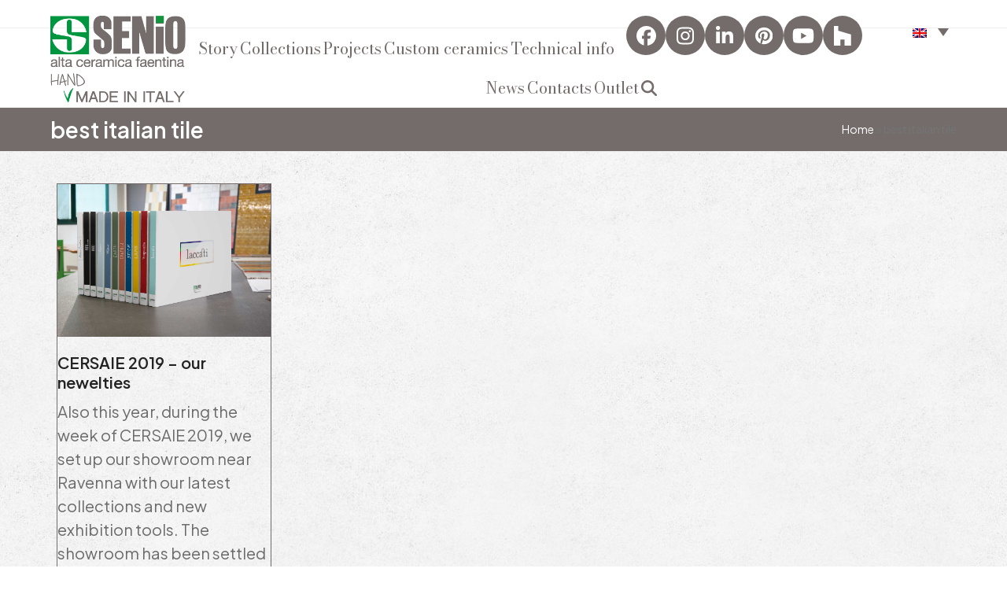

--- FILE ---
content_type: text/html; charset=UTF-8
request_url: https://www.seniocer.it/en/tag/best-italian-tile/
body_size: 13171
content:
<!DOCTYPE html>
<html lang="en-US">
<head>
<meta charset="UTF-8" />
<link rel="profile" href="http://gmpg.org/xfn/11">
<link rel="pingback" href="https://www.seniocer.it/xmlrpc.php">
<meta name='robots' content='index, follow, max-image-preview:large, max-snippet:-1, max-video-preview:-1' />
	<style>img:is([sizes="auto" i], [sizes^="auto," i]) { contain-intrinsic-size: 3000px 1500px }</style>
	<meta name="viewport" content="width=device-width, initial-scale=1">

	<!-- This site is optimized with the Yoast SEO plugin v26.5 - https://yoast.com/wordpress/plugins/seo/ -->
	<title>best italian tile Archivi - Ceramica Senio</title>
	<link rel="canonical" href="https://www.seniocer.it/en/tag/best-italian-tile/" />
	<meta property="og:locale" content="en_US" />
	<meta property="og:type" content="article" />
	<meta property="og:title" content="best italian tile Archivi - Ceramica Senio" />
	<meta property="og:url" content="https://www.seniocer.it/en/tag/best-italian-tile/" />
	<meta property="og:site_name" content="Ceramica Senio" />
	<meta name="twitter:card" content="summary_large_image" />
	<script type="application/ld+json" class="yoast-schema-graph">{"@context":"https://schema.org","@graph":[{"@type":"CollectionPage","@id":"https://www.seniocer.it/en/tag/best-italian-tile/","url":"https://www.seniocer.it/en/tag/best-italian-tile/","name":"best italian tile Archivi - Ceramica Senio","isPartOf":{"@id":"https://www.seniocer.it/en/#website"},"primaryImageOfPage":{"@id":"https://www.seniocer.it/en/tag/best-italian-tile/#primaryimage"},"image":{"@id":"https://www.seniocer.it/en/tag/best-italian-tile/#primaryimage"},"thumbnailUrl":"https://www.seniocer.it/wp-content/uploads/2019/10/COPERTINA_newsletter-ott.jpg","breadcrumb":{"@id":"https://www.seniocer.it/en/tag/best-italian-tile/#breadcrumb"},"inLanguage":"en-US"},{"@type":"ImageObject","inLanguage":"en-US","@id":"https://www.seniocer.it/en/tag/best-italian-tile/#primaryimage","url":"https://www.seniocer.it/wp-content/uploads/2019/10/COPERTINA_newsletter-ott.jpg","contentUrl":"https://www.seniocer.it/wp-content/uploads/2019/10/COPERTINA_newsletter-ott.jpg","width":1920,"height":1377},{"@type":"BreadcrumbList","@id":"https://www.seniocer.it/en/tag/best-italian-tile/#breadcrumb","itemListElement":[{"@type":"ListItem","position":1,"name":"Home","item":"https://www.seniocer.it/en/"},{"@type":"ListItem","position":2,"name":"best italian tile"}]},{"@type":"WebSite","@id":"https://www.seniocer.it/en/#website","url":"https://www.seniocer.it/en/","name":"Ceramica Senio","description":"","publisher":{"@id":"https://www.seniocer.it/en/#organization"},"potentialAction":[{"@type":"SearchAction","target":{"@type":"EntryPoint","urlTemplate":"https://www.seniocer.it/en/?s={search_term_string}"},"query-input":{"@type":"PropertyValueSpecification","valueRequired":true,"valueName":"search_term_string"}}],"inLanguage":"en-US"},{"@type":"Organization","@id":"https://www.seniocer.it/en/#organization","name":"Ceramica Senio","url":"https://www.seniocer.it/en/","logo":{"@type":"ImageObject","inLanguage":"en-US","@id":"https://www.seniocer.it/en/#/schema/logo/image/","url":"","contentUrl":"","caption":"Ceramica Senio"},"image":{"@id":"https://www.seniocer.it/en/#/schema/logo/image/"}}]}</script>
	<!-- / Yoast SEO plugin. -->


<link rel='dns-prefetch' href='//unpkg.com' />
<link rel='dns-prefetch' href='//fonts.googleapis.com' />
<link rel="alternate" type="application/rss+xml" title="Ceramica Senio &raquo; Feed" href="https://www.seniocer.it/en/feed/" />
<link rel="alternate" type="application/rss+xml" title="Ceramica Senio &raquo; best italian tile Tag Feed" href="https://www.seniocer.it/en/tag/best-italian-tile/feed/" />
<link rel='stylesheet' id='js_composer_front-css' href='https://www.seniocer.it/wp-content/plugins/js_composer/assets/css/js_composer.min.css?ver=8.3' media='all' />
<link rel='stylesheet' id='sbi_styles-css' href='https://www.seniocer.it/wp-content/plugins/instagram-feed/css/sbi-styles.min.css?ver=6.10.0' media='all' />
<link rel='stylesheet' id='wpml-legacy-dropdown-click-0-css' href='https://www.seniocer.it/wp-content/plugins/sitepress-multilingual-cms/templates/language-switchers/legacy-dropdown-click/style.min.css?ver=1' media='all' />
<link rel='stylesheet' id='parent-style-css' href='https://www.seniocer.it/wp-content/themes/Total/style.css?ver=6.2' media='all' />
<link rel='stylesheet' id='wpex-google-font-plus-jakarta-sans-css' href='//fonts.googleapis.com/css2?family=Plus+Jakarta+Sans:ital,wght@0,400;0,500;0,600;0,700;0,800;0,900;1,400;1,500;1,600;1,700;1,800;1,900&#038;display=swap&#038;subset=latin' media='all' />
<link rel='stylesheet' id='wpex-google-font-bodoni-moda-css' href='//fonts.googleapis.com/css2?family=Bodoni+Moda:ital,wght@0,400;0,500;0,600;0,700;0,800;0,900;1,400;1,500;1,600;1,700;1,800;1,900&#038;display=swap&#038;subset=latin' media='all' />
<link rel='stylesheet' id='wpex-style-css' href='https://www.seniocer.it/wp-content/themes/CeramicaSenio/style.css?ver=6.2' media='all' />
<link rel='stylesheet' id='wpex-mobile-menu-breakpoint-max-css' href='https://www.seniocer.it/wp-content/themes/Total/assets/css/frontend/breakpoints/max.min.css?ver=6.2' media='only screen and (max-width:959px)' />
<link rel='stylesheet' id='wpex-mobile-menu-breakpoint-min-css' href='https://www.seniocer.it/wp-content/themes/Total/assets/css/frontend/breakpoints/min.min.css?ver=6.2' media='only screen and (min-width:960px)' />
<link rel='stylesheet' id='vcex-shortcodes-css' href='https://www.seniocer.it/wp-content/themes/Total/assets/css/frontend/vcex-shortcodes.min.css?ver=6.2' media='all' />
<link rel='stylesheet' id='wpex-wpbakery-css' href='https://www.seniocer.it/wp-content/themes/Total/assets/css/frontend/wpbakery.min.css?ver=6.2' media='all' />
<link rel='stylesheet' id='style-style-css' href='https://www.seniocer.it/wp-content/themes/CeramicaSenio/stylesheets/css/style.css?ver=1559637883' media='all' />
<link rel='stylesheet' id='staf-collections-filters-css-css' href='https://www.seniocer.it/wp-content/plugins/senio-taxonomies-and-filter/assets/css/filters.css?ver=6.8.3' media='all' />
<script src="https://www.seniocer.it/wp-includes/js/jquery/jquery.min.js?ver=3.7.1" id="jquery-core-js"></script>
<script src="https://www.seniocer.it/wp-includes/js/jquery/jquery-migrate.min.js?ver=3.4.1" id="jquery-migrate-js"></script>
<script src="//www.seniocer.it/wp-content/plugins/revslider/sr6/assets/js/rbtools.min.js?ver=6.7.29" async id="tp-tools-js"></script>
<script src="//www.seniocer.it/wp-content/plugins/revslider/sr6/assets/js/rs6.min.js?ver=6.7.30" async id="revmin-js"></script>
<script src="https://www.seniocer.it/wp-content/plugins/sitepress-multilingual-cms/templates/language-switchers/legacy-dropdown-click/script.min.js?ver=1" id="wpml-legacy-dropdown-click-0-js"></script>
<script id="wpex-core-js-extra">
var wpex_theme_params = {"selectArrowIcon":"<span class=\"wpex-select-arrow__icon wpex-icon--sm wpex-flex wpex-icon\" aria-hidden=\"true\"><svg viewBox=\"0 0 24 24\" xmlns=\"http:\/\/www.w3.org\/2000\/svg\"><rect fill=\"none\" height=\"24\" width=\"24\"\/><g transform=\"matrix(0, -1, 1, 0, -0.115, 23.885)\"><polygon points=\"17.77,3.77 16,2 6,12 16,22 17.77,20.23 9.54,12\"\/><\/g><\/svg><\/span>","customSelects":".widget_categories form,.widget_archive select,.vcex-form-shortcode select","scrollToHash":"1","localScrollFindLinks":"1","localScrollHighlight":"1","localScrollUpdateHash":"1","scrollToHashTimeout":"500","localScrollTargets":"li.local-scroll a, a.local-scroll, .local-scroll-link, .local-scroll-link > a,.sidr-class-local-scroll-link,li.sidr-class-local-scroll > span > a,li.sidr-class-local-scroll > a","localScrollSpeed":"1000","scrollToBehavior":"smooth"};
</script>
<script src="https://www.seniocer.it/wp-content/themes/Total/assets/js/frontend/core.min.js?ver=6.2" id="wpex-core-js" defer data-wp-strategy="defer"></script>
<script id="wpex-inline-js-after">
!function(){const e=document.querySelector("html"),t=()=>{const t=window.innerWidth-document.documentElement.clientWidth;t&&e.style.setProperty("--wpex-scrollbar-width",`${t}px`)};t(),window.addEventListener("resize",(()=>{t()}))}();
</script>
<script src="https://www.seniocer.it/wp-content/themes/Total/assets/js/frontend/search/drop-down.min.js?ver=6.2" id="wpex-search-drop_down-js" defer data-wp-strategy="defer"></script>
<script id="wpex-sticky-main-nav-js-extra">
var wpex_sticky_main_nav_params = {"breakpoint":"959"};
</script>
<script src="https://www.seniocer.it/wp-content/themes/Total/assets/js/frontend/sticky/main-nav.min.js?ver=6.2" id="wpex-sticky-main-nav-js" defer data-wp-strategy="defer"></script>
<script id="wpex-mobile-menu-sidr-js-extra">
var wpex_mobile_menu_sidr_params = {"breakpoint":"959","i18n":{"openSubmenu":"Open submenu of %s","closeSubmenu":"Close submenu of %s"},"openSubmenuIcon":"<span class=\"wpex-open-submenu__icon wpex-transition-transform wpex-duration-300 wpex-icon\" aria-hidden=\"true\"><svg xmlns=\"http:\/\/www.w3.org\/2000\/svg\" viewBox=\"0 0 448 512\"><path d=\"M201.4 342.6c12.5 12.5 32.8 12.5 45.3 0l160-160c12.5-12.5 12.5-32.8 0-45.3s-32.8-12.5-45.3 0L224 274.7 86.6 137.4c-12.5-12.5-32.8-12.5-45.3 0s-12.5 32.8 0 45.3l160 160z\"\/><\/svg><\/span>","source":"#site-navigation, #mobile-menu-search","side":"right","dark_surface":"1","displace":"","aria_label":"Mobile menu","aria_label_close":"Close mobile menu","class":["wpex-mobile-menu"],"speed":"300"};
</script>
<script src="https://www.seniocer.it/wp-content/themes/Total/assets/js/frontend/mobile-menu/sidr.min.js?ver=6.2" id="wpex-mobile-menu-sidr-js" defer data-wp-strategy="defer"></script>
<script id="wpml-browser-redirect-js-extra">
var wpml_browser_redirect_params = {"pageLanguage":"en","languageUrls":{"en_us":"https:\/\/www.seniocer.it\/en\/tag\/best-italian-tile\/","en":"https:\/\/www.seniocer.it\/en\/tag\/best-italian-tile\/","us":"https:\/\/www.seniocer.it\/en\/tag\/best-italian-tile\/"},"cookie":{"name":"_icl_visitor_lang_js","domain":"www.seniocer.it","path":"\/","expiration":24}};
</script>
<script src="https://www.seniocer.it/wp-content/plugins/sitepress-multilingual-cms/dist/js/browser-redirect/app.js?ver=486900" id="wpml-browser-redirect-js"></script>
<script></script><link rel="https://api.w.org/" href="https://www.seniocer.it/en/wp-json/" /><link rel="alternate" title="JSON" type="application/json" href="https://www.seniocer.it/en/wp-json/wp/v2/tags/304" /><link rel="EditURI" type="application/rsd+xml" title="RSD" href="https://www.seniocer.it/xmlrpc.php?rsd" />
<meta name="generator" content="WPML ver:4.8.6 stt:38,1,4,3,27,42,46,2;" />

    <!-- Global site tag (gtag.js) - Google Analytics -->
		<script async src="https://www.googletagmanager.com/gtag/js?id=UA-57559825-1"></script>
        <script>
          window.dataLayer = window.dataLayer || [];
          function gtag(){dataLayer.push(arguments);}
          gtag('js', new Date());

          gtag('config', 'UA-57559825-1');
        </script>

      <!-- Global Site Tag (gtag.js) - Google Analytics -->
		<!--<script async src="https://www.googletagmanager.com/gtag/js?id=UA-1206449-51"></script>
        <script>
          window.dataLayer = window.dataLayer || [];
          function gtag(){dataLayer.push(arguments)};
          gtag('js', new Date());

          gtag('config', 'UA-1206449-51');
        </script>-->


    <link rel="icon" href="https://www.seniocer.it/wp-content/uploads/2017/06/favicon32.png" sizes="32x32"><link rel="shortcut icon" href="https://www.seniocer.it/wp-content/uploads/2017/06/favicon32.png"><link rel="apple-touch-icon" href="https://www.seniocer.it/wp-content/uploads/2017/06/favicon57.png" sizes="57x57" ><link rel="apple-touch-icon" href="https://www.seniocer.it/wp-content/uploads/2017/06/favicon76.png" sizes="76x76" ><link rel="apple-touch-icon" href="https://www.seniocer.it/wp-content/uploads/2017/06/favicon120.png" sizes="120x120"><link rel="apple-touch-icon" href="https://www.seniocer.it/wp-content/uploads/2017/06/favicon152.png" sizes="114x114"><noscript><style>body:not(.content-full-screen) .wpex-vc-row-stretched[data-vc-full-width-init="false"]{visibility:visible;}</style></noscript><script>function setREVStartSize(e){
			//window.requestAnimationFrame(function() {
				window.RSIW = window.RSIW===undefined ? window.innerWidth : window.RSIW;
				window.RSIH = window.RSIH===undefined ? window.innerHeight : window.RSIH;
				try {
					var pw = document.getElementById(e.c).parentNode.offsetWidth,
						newh;
					pw = pw===0 || isNaN(pw) || (e.l=="fullwidth" || e.layout=="fullwidth") ? window.RSIW : pw;
					e.tabw = e.tabw===undefined ? 0 : parseInt(e.tabw);
					e.thumbw = e.thumbw===undefined ? 0 : parseInt(e.thumbw);
					e.tabh = e.tabh===undefined ? 0 : parseInt(e.tabh);
					e.thumbh = e.thumbh===undefined ? 0 : parseInt(e.thumbh);
					e.tabhide = e.tabhide===undefined ? 0 : parseInt(e.tabhide);
					e.thumbhide = e.thumbhide===undefined ? 0 : parseInt(e.thumbhide);
					e.mh = e.mh===undefined || e.mh=="" || e.mh==="auto" ? 0 : parseInt(e.mh,0);
					if(e.layout==="fullscreen" || e.l==="fullscreen")
						newh = Math.max(e.mh,window.RSIH);
					else{
						e.gw = Array.isArray(e.gw) ? e.gw : [e.gw];
						for (var i in e.rl) if (e.gw[i]===undefined || e.gw[i]===0) e.gw[i] = e.gw[i-1];
						e.gh = e.el===undefined || e.el==="" || (Array.isArray(e.el) && e.el.length==0)? e.gh : e.el;
						e.gh = Array.isArray(e.gh) ? e.gh : [e.gh];
						for (var i in e.rl) if (e.gh[i]===undefined || e.gh[i]===0) e.gh[i] = e.gh[i-1];
											
						var nl = new Array(e.rl.length),
							ix = 0,
							sl;
						e.tabw = e.tabhide>=pw ? 0 : e.tabw;
						e.thumbw = e.thumbhide>=pw ? 0 : e.thumbw;
						e.tabh = e.tabhide>=pw ? 0 : e.tabh;
						e.thumbh = e.thumbhide>=pw ? 0 : e.thumbh;
						for (var i in e.rl) nl[i] = e.rl[i]<window.RSIW ? 0 : e.rl[i];
						sl = nl[0];
						for (var i in nl) if (sl>nl[i] && nl[i]>0) { sl = nl[i]; ix=i;}
						var m = pw>(e.gw[ix]+e.tabw+e.thumbw) ? 1 : (pw-(e.tabw+e.thumbw)) / (e.gw[ix]);
						newh =  (e.gh[ix] * m) + (e.tabh + e.thumbh);
					}
					var el = document.getElementById(e.c);
					if (el!==null && el) el.style.height = newh+"px";
					el = document.getElementById(e.c+"_wrapper");
					if (el!==null && el) {
						el.style.height = newh+"px";
						el.style.display = "block";
					}
				} catch(e){
					console.log("Failure at Presize of Slider:" + e)
				}
			//});
		  };</script>
		<style id="wp-custom-css">
			/*modifiche header lingue*/.wpml-language-fr #site-header,.wpml-language-de #site-header,.wpml-language-ru #site-header,.wpml-language-nl #site-header,.wpml-language-pt-pt #site-header,.wpml-language-es #site-header{display:none;}/*modifiche HOME*/.home .overlay-title-center{background:none!important;}.header-two{background:none;}.navbar-style-two.no-borders .dropdown-menu li{display:inline-block;}.navbar-style-two.no-borders .dropdown-menu,.navbar-style-two.no-borders .dropdown-menu li{text-align:center;float:none;}aside .vc_column-inner .wpb_wrapper{display:flex;}.wpml-ls-legacy-dropdown-click{max-width:70px;margin-left:50px;}.wpex-social-btn-flat{color:#fff;background:#736c6a;}.wpml-ls-legacy-dropdown-click a{text-decoration:none;color:#736c6a;border:none;background-color:transparent;padding:5px 10px;line-height:1;display:revert;top:4px;}.footer-widget{padding-bottom:5px;}.vc_gitem-post-data{margin-bottom:0px;/*color:#fff;*/}.vc_custom_heading a,.vc_custom_heading a:focus,.vc_custom_heading a:hover,.vc_custom_heading a:visited{text-transform:none;}.vc_custom_heading.vc_gitem-post-data.vc_gitem-post-data-source-post_title{font-size:18px;}.single-portfolio .vc_column-inner{margin-bottom:10px!important;}.vc_gitem_row .vc_gitem-col{padding:0 10px 10px;}.pp_pic_holder .pp_gallery,.pp_pic_holder .pp_nav{display:none!important;}div.pp_default .pp_description{font-size:16px!important;text-align:center;text-transform:capitalize;}.ilightbox-caption a{color:#ffffff;text-decoration:underline;}.vc_btn3.vc_btn3-color-sandy-brown,.vc_btn3.vc_btn3-color-sandy-brown.vc_btn3-style-flat{background-color:#cf885e!important;}#launcher{right:50px!important;}.rev_slider_1_1_forcefullwidth{cursor:url(https://www.seniocer.it/wp-content/uploads/my-cursor.png),auto;}.sub-menu li{display:list-item!important;text-align:left!important;}/* ---- GALLERY -----*/.ilightbox-holder .ilightbox-container .ilightbox-caption{font-size:16px;line-height:17px;}.ilightbox-holder.mac .ilightbox-container .ilightbox-caption{bottom:0;left:0;right:0;}/* ---- FINE GALLERY -----*/div.pp_default .pp_description{font-size:12px;}/* ---- FILTRI -----*/.vc_grid-filter.vc_grid-filter-center{font-family:"Proxima nova";}.vc_grid-filter.vc_grid-filter-filled-rounded.vc_grid-filter-color-sandy_brown>.vc_grid-filter-item.vc_active,.vc_grid-filter.vc_grid-filter-filled-rounded.vc_grid-filter-color-sandy_brown>.vc_grid-filter-item:hover,.vc_grid-filter.vc_grid-filter-filled.vc_grid-filter-color-sandy_brown>.vc_grid-filter-item.vc_active,.vc_grid-filter.vc_grid-filter-filled.vc_grid-filter-color-sandy_brown>.vc_grid-filter-item:hover{background-color:#cf885e!important;}/* ---- COLLEZIONI -----*/.single-portfolio .page-header{margin:0;}#main-custom-content{text-align:center;}#portfolio-filters-wrap{width:20%;float:left;text-align:left;}#collections-container{width:80%;float:left;padding:15px;}#collections-container .staf-grid-e{margin:8px;width:30%;}#show-more-collections{margin:20px;padding:20px;font-size:21px;width:25%;}.filter-title{background:#736c6a url("https://www.seniocer.it/wp-content/uploads/close-top.png") no-repeat scroll right center;margin:0;color:#ffffff;}.portfolio-elenco-filter-content.portfolio-filters-content{background-color:#736c6a;width:100%;padding:0 20px;}.portfolio-elenco-filter-content a{color:#ffffff;font-weight:bold;}.portfolio-filters-content{background-color:#fff;width:100%;margin:20px 0 0;}.portfolio-filters-content p{margin:0;font-size:15px;line-height:18px;}.format-filter{display:inline-block;width:31%;vertical-align:top;}.color-filter{max-width:48%;display:inline-block;}.format-filter-name,.color-filter-name{text-align:center;}.vcex-post-type-entry-details{background-color:#ffffff;/*text-align:center;*/}/* ---- FINE COLLEZIONI -----*/@media (min-width:768px){.single-portfolio .vc_pageable-slide-wrapper .vc_col-sm-2,.single-portfolio .vc_pageable-slide-wrapper .vc_col-sm-2{width:10%;}.single-portfolio .vc_pageable-slide-wrapper .vc_col-sm-3,.single-portfolio .vc_pageable-slide-wrapper .vc_col-sm-3{width:12.5%;}.single-portfolio .vc_pageable-slide-wrapper .vc_col-sm-4,.single-portfolio .vc_pageable-slide-wrapper .vc_col-sm-4{width:16.666%;}.single-portfolio .vc_pageable-slide-wrapper .vc_col-sm-6,.single-portfolio .vc_pageable-slide-wrapper .vc_col-sm-6{width:25%;}}@media (max-width:400px){#portfolio-filters-wrap{width:100%;float:left;}#collections-container{width:100%;}.format-filter{display:inline-block;width:31%;}.portfolio-filters-content p{font-size:12px;}#collections-container .staf-grid-e{margin:8px;width:45%;}#show-more-collections{margin:20px;padding:20px;font-size:21px;width:70%;}.single-portfolio .vc_pageable-slide-wrapper .vc_col-sm-2,.single-portfolio .vc_pageable-slide-wrapper .vc_col-sm-2{width:50%;float:left;}.single-portfolio .vc_pageable-slide-wrapper .vc_col-sm-3,.single-portfolio .vc_pageable-slide-wrapper .vc_col-sm-3{width:50%;float:left;}.single-portfolio .vc_pageable-slide-wrapper .vc_col-sm-4,.single-portfolio .vc_pageable-slide-wrapper .vc_col-sm-4{width:50%;float:left;}.single-portfolio .vc_pageable-slide-wrapper .vc_col-sm-6,.single-portfolio .vc_pageable-slide-wrapper .vc_col-sm-6{width:50%;float:left;}}@media only screen and (max-width:768px) and (min-width:401px){#portfolio-filters-wrap{width:100%;float:left;}#collections-container{width:100%;}#show-more-collections{margin:20px;padding:20px;font-size:21px;width:50%;}.format-filter{display:inline-block;width:19%;}.portfolio-filters-content p{font-size:12px;}#collections-container .staf-grid-e{margin:8px;width:45%;}.single-portfolio .vc_pageable-slide-wrapper .vc_col-sm-2,.single-portfolio .vc_pageable-slide-wrapper .vc_col-sm-2{width:20%;float:left;}.single-portfolio .vc_pageable-slide-wrapper .vc_col-sm-3,.single-portfolio .vc_pageable-slide-wrapper .vc_col-sm-3{width:25%;float:left;}.single-portfolio .vc_pageable-slide-wrapper .vc_col-sm-4,.single-portfolio .vc_pageable-slide-wrapper .vc_col-sm-4{width:33%;float:left;}.single-portfolio .vc_pageable-slide-wrapper .vc_col-sm-6,.single-portfolio .vc_pageable-slide-wrapper .vc_col-sm-6{width:50%;float:left;}}@media only screen and (max-width:1083px) and (min-width:769px){#portfolio-filters-wrap{width:30%;float:left;}#collections-container{width:70%;}.portfolio-filters-content p{font-size:12px;}#collections-container .staf-grid-e{margin:5px;width:44%;}}@media only screen and (max-width:1422px) and (min-width:1084px){.format-filter{display:inline-block;width:45%;}}.fa-twitch:before{content:"\f27c";}#footer li{border-color:#c1c1c1;float:left;margin-right:7px;}#footer .ticon{color:#FFF;}.wpml-ls-legacy-list-horizontal{padding:0px!important;}.header-two-searchform{display:flex;}.wpex-slider-caption{font-weight:bold;}/*LP*/.lp-grid .wpb_wrapper{position:relative;}.lp-grid .wpb_text_column.wpb_content_element .wpb_wrapper h4{position:absolute;bottom:0;width:100%;background-color:#ffffffa1;padding:5px;text-align:center;text-transform:uppercase;}#lp-header .wpb_wrapper{display:flex;justify-content:end;}@media only screen and (max-width:960px){#lp-header .wpb_wrapper{display:flex;flex-direction:column;align-items:center;}.wpml-ls-legacy-dropdown-click{margin-left:0px;}#lp-header .wpb_wrapper .theme-button{margin-top:10px;}}/*---- OUTLET ----*/#outlet .wpex-card-title.wpex-heading{background-color:#ffffffa1;padding:5px;text-align:center;}/*----- fix Download catalogues ----*/.page-id-58681 span.vcex-readmore-rarr{display:none;}.page-id-58681 .wpex-bordered,.page-id-58480 .wpex-bordered{border:0px;}		</style>
		<noscript><style> .wpb_animate_when_almost_visible { opacity: 1; }</style></noscript><style data-type="wpex-css" id="wpex-css">/*TYPOGRAPHY*/body{font-family:'Plus Jakarta Sans';font-size:20px;color:#6b6b6b;}:root{--wpex-btn-font-family:'Plus Jakarta Sans';}.header-aside-content{font-family:'Plus Jakarta Sans';}.main-navigation-ul .link-inner{font-family:'Bodoni Moda';font-style:normal;font-size:20px;}.main-navigation-ul .sub-menu .link-inner{font-family:'Bodoni Moda';}.wpex-mobile-menu,#sidr-main{font-family:'Plus Jakarta Sans';}.page-header .page-header-title{font-family:'Plus Jakarta Sans';}.page-header .page-subheading{font-family:'Plus Jakarta Sans';}.blog-entry-title.entry-title,.blog-entry-title.entry-title a,.blog-entry-title.entry-title a:hover{font-family:'Plus Jakarta Sans';}.blog-entry .meta{font-family:'Plus Jakarta Sans';}.blog-entry-excerpt{font-family:'Plus Jakarta Sans';}body.single-post .single-post-title{font-family:'Plus Jakarta Sans';}.single-post .meta{font-family:'Plus Jakarta Sans';}.site-breadcrumbs{font-family:'Plus Jakarta Sans';}blockquote{font-family:'Plus Jakarta Sans';}.sidebar-box .widget-title{font-family:'Plus Jakarta Sans';}:root{--wpex-heading-font-family:'Plus Jakarta Sans';}.theme-heading{font-family:'Plus Jakarta Sans';}.vcex-heading{font-family:'Plus Jakarta Sans';}h1,.wpex-h1{font-family:'Bodoni Moda';}h2,.wpex-h2{font-family:'Plus Jakarta Sans';}h3,.wpex-h3{font-family:'Plus Jakarta Sans';}h4,.wpex-h4{font-family:'Plus Jakarta Sans';}.single-blog-content,.vcex-post-content-c,.wpb_text_column,body.no-composer .single-content,.woocommerce-Tabs-panel--description{font-family:'Plus Jakarta Sans';}#copyright{font-family:'Plus Jakarta Sans';}#footer-bottom-menu{font-family:'Plus Jakarta Sans';}/*SITE BACKGROUND*/body{background-image:url(https://www.seniocer.it/wp-content/uploads/2017/06/sf_ceramica_senio.jpg)!important;background-size:cover;background-position:center center;background-attachment:fixed;background-repeat:no-repeat;}/*ADVANCED STYLING CSS*/#site-logo .logo-img{max-height:110px;width:auto;}/*CUSTOMIZER STYLING*/:root{--wpex-accent:#cf885e;--wpex-accent-alt:#cf885e;--wpex-border-main:#736c6a;--wpex-vc-column-inner-margin-bottom:40px;}.page-header.wpex-supports-mods{padding-block-start:10px;padding-block-end:10px;background-color:#736c6a;}.page-header.wpex-supports-mods .page-header-title{color:#ffffff;}.site-breadcrumbs a{color:#ffffff;}:root,.site-boxed.wpex-responsive #wrap{--wpex-container-width:1480px;}.header-padding{padding-block-start:20px;padding-block-end:15px;}#site-navigation-wrap{--wpex-main-nav-link-color:#736c6a;--wpex-hover-main-nav-link-color:#736c6a;--wpex-active-main-nav-link-color:#736c6a;--wpex-hover-main-nav-link-color:#cea892;--wpex-active-main-nav-link-color:#ffffff;--wpex-active-main-nav-link-bg:#cf885e;}#footer{--wpex-surface-1:#ffffff;background-color:#ffffff;color:#736c6a;--wpex-heading-color:#736c6a;--wpex-text-2:#736c6a;--wpex-text-3:#736c6a;--wpex-text-4:#736c6a;--wpex-border-main:#ffffff;--wpex-table-cell-border-color:#ffffff;--wpex-hover-link-color:#5e514d;}.footer-widget .widget-title{color:#999999;}#footer-bottom{background-color:#736c6a;color:#ffffff;--wpex-text-2:#ffffff;--wpex-text-3:#ffffff;--wpex-text-4:#ffffff;}</style>
</head>

<!-- Begin Body -->
<body class="archive tag tag-best-italian-tile tag-304 wp-embed-responsive wp-theme-Total wp-child-theme-CeramicaSenio wpml-language-en wpex-theme wpex-responsive full-width-main-layout no-composer wpex-live-site wpex-has-primary-bottom-spacing site-full-width content-full-width sidebar-widget-icons hasnt-overlay-header has-mobile-menu wpex-mobile-toggle-menu-icon_buttons wpex-no-js wpb-js-composer js-comp-ver-8.3 vc_responsive">

<span data-ls_id="#site_top" tabindex="-1"></span>
<div id="outer-wrap" class="clr">

	
	<div id="wrap" class="clr">

			<header id="site-header" class="header-two dyn-styles wpex-print-hidden wpex-relative wpex-clr">
				<div id="site-header-inner" class="header-two-inner header-padding container wpex-relative wpex-h-100 wpex-py-30 wpex-clr">
<div id="site-logo" class="site-branding header-two-logo logo-padding wpex-flex wpex-items-center wpex-float-left">
	<div id="site-logo-inner" ><a id="site-logo-link" href="https://www.seniocer.it/en/" rel="home" class="main-logo"><img src="https://www.seniocer.it/wp-content/uploads/2017/06/Ceramica-Senio-hand-made-in-italy.png" alt="Ceramica Senio" class="logo-img wpex-h-auto wpex-max-w-100 wpex-align-middle" height="110" data-no-retina data-skip-lazy fetchpriority="high"></a></div>

</div>
<div class="header-aside-mobile-spacer wpex-pt-20 wpex-clear wpex-min-hidden"></div>
	<aside id="header-aside" class="header-two-aside wpex-min-float-right wpex-min-text-right wpex-text-md">
		<div class="header-aside-content wpex-clr"><div class="vc_row wpb_row vc_row-fluid wpex-relative no-bottom-margins"><div class="wpb_column vc_column_container vc_col-sm-12"><div class="vc_column-inner"><div class="wpb_wrapper"><style>.vcex-social-links.vcex_6960ee1d74163{font-size:25px;}</style><div class="vcex-social-links vcex-module wpex-flex wpex-flex-wrap wpex-social-btns vcex-social-btns wpex-items-center wpex-gap-5 wpex-last-mr-0 vcex_6960ee1d74163"><a href="https://www.facebook.com/Ceramica-Senio-253719184697443/" class="vcex-social-links__item wpex-social-btn wpex-social-btn-flat wpex-social-color-hover wpex-rounded-full wpex-facebook" target="_blank" rel="noopener noreferrer"><span class="vcex-social-links__icon wpex-icon" aria-hidden="true"><svg xmlns="http://www.w3.org/2000/svg" viewBox="0 0 512 512"><path d="M512 256C512 114.6 397.4 0 256 0S0 114.6 0 256C0 376 82.7 476.8 194.2 504.5V334.2H141.4V256h52.8V222.3c0-87.1 39.4-127.5 125-127.5c16.2 0 44.2 3.2 55.7 6.4V172c-6-.6-16.5-1-29.6-1c-42 0-58.2 15.9-58.2 57.2V256h83.6l-14.4 78.2H287V510.1C413.8 494.8 512 386.9 512 256h0z"/></svg></span><span class="screen-reader-text">Facebook</span></a><a href="https://www.instagram.com/ceramica.senio/" class="vcex-social-links__item wpex-social-btn wpex-social-btn-flat wpex-social-color-hover wpex-rounded-full wpex-instagram" target="_blank" rel="noopener noreferrer"><span class="vcex-social-links__icon wpex-icon" aria-hidden="true"><svg xmlns="http://www.w3.org/2000/svg" viewBox="0 0 448 512"><path d="M224.1 141c-63.6 0-114.9 51.3-114.9 114.9s51.3 114.9 114.9 114.9S339 319.5 339 255.9 287.7 141 224.1 141zm0 189.6c-41.1 0-74.7-33.5-74.7-74.7s33.5-74.7 74.7-74.7 74.7 33.5 74.7 74.7-33.6 74.7-74.7 74.7zm146.4-194.3c0 14.9-12 26.8-26.8 26.8-14.9 0-26.8-12-26.8-26.8s12-26.8 26.8-26.8 26.8 12 26.8 26.8zm76.1 27.2c-1.7-35.9-9.9-67.7-36.2-93.9-26.2-26.2-58-34.4-93.9-36.2-37-2.1-147.9-2.1-184.9 0-35.8 1.7-67.6 9.9-93.9 36.1s-34.4 58-36.2 93.9c-2.1 37-2.1 147.9 0 184.9 1.7 35.9 9.9 67.7 36.2 93.9s58 34.4 93.9 36.2c37 2.1 147.9 2.1 184.9 0 35.9-1.7 67.7-9.9 93.9-36.2 26.2-26.2 34.4-58 36.2-93.9 2.1-37 2.1-147.8 0-184.8zM398.8 388c-7.8 19.6-22.9 34.7-42.6 42.6-29.5 11.7-99.5 9-132.1 9s-102.7 2.6-132.1-9c-19.6-7.8-34.7-22.9-42.6-42.6-11.7-29.5-9-99.5-9-132.1s-2.6-102.7 9-132.1c7.8-19.6 22.9-34.7 42.6-42.6 29.5-11.7 99.5-9 132.1-9s102.7-2.6 132.1 9c19.6 7.8 34.7 22.9 42.6 42.6 11.7 29.5 9 99.5 9 132.1s2.7 102.7-9 132.1z"/></svg></span><span class="screen-reader-text">Instagram</span></a><a href="https://www.linkedin.com/in/ceramica-senio-srl-60b820aa/?trk=nav_responsive_tab_profile_pic" class="vcex-social-links__item wpex-social-btn wpex-social-btn-flat wpex-social-color-hover wpex-rounded-full wpex-linkedin" target="_blank" rel="noopener noreferrer"><span class="vcex-social-links__icon wpex-icon" aria-hidden="true"><svg xmlns="http://www.w3.org/2000/svg" viewBox="0 0 448 512"><path d="M100.3 448H7.4V148.9h92.9zM53.8 108.1C24.1 108.1 0 83.5 0 53.8a53.8 53.8 0 0 1 107.6 0c0 29.7-24.1 54.3-53.8 54.3zM447.9 448h-92.7V302.4c0-34.7-.7-79.2-48.3-79.2-48.3 0-55.7 37.7-55.7 76.7V448h-92.8V148.9h89.1v40.8h1.3c12.4-23.5 42.7-48.3 87.9-48.3 94 0 111.3 61.9 111.3 142.3V448z"/></svg></span><span class="screen-reader-text">LinkedIn</span></a><a href="https://it.pinterest.com/ceramicasenio/" class="vcex-social-links__item wpex-social-btn wpex-social-btn-flat wpex-social-color-hover wpex-rounded-full wpex-pinterest" target="_blank" rel="noopener noreferrer"><span class="vcex-social-links__icon wpex-icon" aria-hidden="true"><svg xmlns="http://www.w3.org/2000/svg" viewBox="0 0 27 32"><path d="M27.429 16q0 3.732-1.839 6.884t-4.991 4.991-6.884 1.839q-1.982 0-3.893-0.571 1.054-1.661 1.393-2.929 0.161-0.607 0.964-3.768 0.357 0.696 1.304 1.205t2.036 0.509q2.161 0 3.857-1.223t2.625-3.366 0.929-4.821q0-2.036-1.063-3.821t-3.080-2.911-4.554-1.125q-1.875 0-3.5 0.518t-2.759 1.375-1.946 1.973-1.196 2.313-0.384 2.393q0 1.857 0.714 3.268t2.089 1.982q0.536 0.214 0.679-0.357 0.036-0.125 0.143-0.554t0.143-0.536q0.107-0.411-0.196-0.768-0.911-1.089-0.911-2.696 0-2.696 1.866-4.634t4.884-1.938q2.696 0 4.205 1.464t1.509 3.804q0 3.036-1.223 5.161t-3.134 2.125q-1.089 0-1.75-0.777t-0.411-1.866q0.143-0.625 0.473-1.67t0.536-1.839 0.205-1.348q0-0.893-0.482-1.482t-1.375-0.589q-1.107 0-1.875 1.018t-0.768 2.536q0 1.304 0.446 2.179l-1.768 7.464q-0.304 1.25-0.232 3.161-3.679-1.625-5.946-5.018t-2.268-7.554q0-3.732 1.839-6.884t4.991-4.991 6.884-1.839 6.884 1.839 4.991 4.991 1.839 6.884z"></path></svg></span><span class="screen-reader-text">Pinterest</span></a><a href="https://www.youtube.com/channel/UCnJ0oaHev4u1cX25XMSyOYw/featured" class="vcex-social-links__item wpex-social-btn wpex-social-btn-flat wpex-social-color-hover wpex-rounded-full wpex-youtube" target="_blank" rel="noopener noreferrer"><span class="vcex-social-links__icon wpex-icon" aria-hidden="true"><svg xmlns="http://www.w3.org/2000/svg" viewBox="0 0 576 512"><path d="M549.7 124.1c-6.3-23.7-24.8-42.3-48.3-48.6C458.8 64 288 64 288 64S117.2 64 74.6 75.5c-23.5 6.3-42 24.9-48.3 48.6-11.4 42.9-11.4 132.3-11.4 132.3s0 89.4 11.4 132.3c6.3 23.7 24.8 41.5 48.3 47.8C117.2 448 288 448 288 448s170.8 0 213.4-11.5c23.5-6.3 42-24.2 48.3-47.8 11.4-42.9 11.4-132.3 11.4-132.3s0-89.4-11.4-132.3zm-317.5 213.5V175.2l142.7 81.2-142.7 81.2z"/></svg></span><span class="screen-reader-text">YouTube</span></a><a href="https://www.houzz.it/professionisti/ceramica-piastrelle-e-mosaici/ceramica-senio-pfvwit-pf~2115955956" class="vcex-social-links__item wpex-social-btn wpex-social-btn-flat wpex-social-color-hover wpex-rounded-full wpex-houzz" target="_blank" rel="noopener noreferrer"><span class="vcex-social-links__icon wpex-icon" aria-hidden="true"><svg xmlns="http://www.w3.org/2000/svg" viewBox="0 0 29 32"><path d="M0 0v32h10.733v-10.080h7.147v10.080h10.733v-18.173l-21.493-6.16v-7.667h-7.12z"></path></svg></span><span class="screen-reader-text">Houzz</span></a></div><div class="vcex-shortcode wpex-clr">
<div class="wpml-ls-statics-shortcode_actions wpml-ls wpml-ls-legacy-dropdown-click js-wpml-ls-legacy-dropdown-click">
	<ul role="menu">

		<li class="wpml-ls-slot-shortcode_actions wpml-ls-item wpml-ls-item-en wpml-ls-current-language wpml-ls-first-item wpml-ls-item-legacy-dropdown-click" role="none">

			<a href="#" class="js-wpml-ls-item-toggle wpml-ls-item-toggle" role="menuitem" title="Switch to English">
                                                    <img
            class="wpml-ls-flag"
            src="https://www.seniocer.it/wp-content/plugins/sitepress-multilingual-cms/res/flags/en.png"
            alt="English"
            width=18
            height=12
    /></a>

			<ul class="js-wpml-ls-sub-menu wpml-ls-sub-menu" role="menu">
				
					<li class="wpml-ls-slot-shortcode_actions wpml-ls-item wpml-ls-item-it" role="none">
						<a href="https://www.seniocer.it/" class="wpml-ls-link" role="menuitem" aria-label="Switch to Italian" title="Switch to Italian">
                                                                <img
            class="wpml-ls-flag"
            src="https://www.seniocer.it/wp-content/plugins/sitepress-multilingual-cms/res/flags/it.png"
            alt="Italian"
            width=18
            height=12
    /></a>
					</li>

				
					<li class="wpml-ls-slot-shortcode_actions wpml-ls-item wpml-ls-item-fr" role="none">
						<a href="https://www.seniocer.it/fr/" class="wpml-ls-link" role="menuitem" aria-label="Switch to French" title="Switch to French">
                                                                <img
            class="wpml-ls-flag"
            src="https://www.seniocer.it/wp-content/plugins/sitepress-multilingual-cms/res/flags/fr.png"
            alt="French"
            width=18
            height=12
    /></a>
					</li>

				
					<li class="wpml-ls-slot-shortcode_actions wpml-ls-item wpml-ls-item-de" role="none">
						<a href="https://www.seniocer.it/de/" class="wpml-ls-link" role="menuitem" aria-label="Switch to German" title="Switch to German">
                                                                <img
            class="wpml-ls-flag"
            src="https://www.seniocer.it/wp-content/plugins/sitepress-multilingual-cms/res/flags/de.png"
            alt="German"
            width=18
            height=12
    /></a>
					</li>

				
					<li class="wpml-ls-slot-shortcode_actions wpml-ls-item wpml-ls-item-ru" role="none">
						<a href="https://www.seniocer.it/ru/" class="wpml-ls-link" role="menuitem" aria-label="Switch to Russian" title="Switch to Russian">
                                                                <img
            class="wpml-ls-flag"
            src="https://www.seniocer.it/wp-content/plugins/sitepress-multilingual-cms/res/flags/ru.png"
            alt="Russian"
            width=18
            height=12
    /></a>
					</li>

				
					<li class="wpml-ls-slot-shortcode_actions wpml-ls-item wpml-ls-item-nl" role="none">
						<a href="https://www.seniocer.it/nl/" class="wpml-ls-link" role="menuitem" aria-label="Switch to Dutch" title="Switch to Dutch">
                                                                <img
            class="wpml-ls-flag"
            src="https://www.seniocer.it/wp-content/plugins/sitepress-multilingual-cms/res/flags/nl.png"
            alt="Dutch"
            width=18
            height=12
    /></a>
					</li>

				
					<li class="wpml-ls-slot-shortcode_actions wpml-ls-item wpml-ls-item-pt-pt" role="none">
						<a href="https://www.seniocer.it/pt-pt/" class="wpml-ls-link" role="menuitem" aria-label="Switch to Portuguese (Portugal)" title="Switch to Portuguese (Portugal)">
                                                                <img
            class="wpml-ls-flag"
            src="https://www.seniocer.it/wp-content/plugins/sitepress-multilingual-cms/res/flags/pt-pt.png"
            alt="Portuguese (Portugal)"
            width=18
            height=12
    /></a>
					</li>

				
					<li class="wpml-ls-slot-shortcode_actions wpml-ls-item wpml-ls-item-es wpml-ls-last-item" role="none">
						<a href="https://www.seniocer.it/es/" class="wpml-ls-link" role="menuitem" aria-label="Switch to Spanish" title="Switch to Spanish">
                                                                <img
            class="wpml-ls-flag"
            src="https://www.seniocer.it/wp-content/plugins/sitepress-multilingual-cms/res/flags/es.png"
            alt="Spanish"
            width=18
            height=12
    /></a>
					</li>

							</ul>

		</li>

	</ul>
</div>
</div></div></div></div></div></div>
			</aside>


<div id="mobile-menu" class="wpex-mobile-menu-toggle show-at-mm-breakpoint wpex-flex wpex-items-center wpex-absolute wpex-top-50 -wpex-translate-y-50 wpex-right-0">
	<div class="wpex-inline-flex wpex-items-center">
						<a href="#" class="mobile-menu-toggle" role="button" aria-expanded="false"><span class="mobile-menu-toggle__icon wpex-flex"><span class="wpex-hamburger-icon wpex-hamburger-icon--inactive wpex-hamburger-icon--animate" aria-hidden="true"><span></span></span></span><span class="screen-reader-text" data-open-text>Open mobile menu</span><span class="screen-reader-text" data-open-text>Close mobile menu</span></a>			</div>
</div></div>
		
<div id="site-navigation-wrap" class="navbar-style-two wpex-z-sticky navbar-fixed-line-height fixed-nav no-borders center-items hide-at-mm-breakpoint wpex-clr wpex-print-hidden">
	<nav id="site-navigation" class="navigation main-navigation main-navigation-two container wpex-relative wpex-clr" aria-label="Main menu"><ul id="menu-senio-mainen" class="main-navigation-ul dropdown-menu wpex-dropdown-menu wpex-dropdown-menu--onhover"><li id="menu-item-3133" class="menu-item menu-item-type-post_type menu-item-object-page menu-item-has-children menu-item-3133 dropdown"><a href="https://www.seniocer.it/en/story/"><span class="link-inner">Story</span></a>
<ul class="sub-menu">
	<li id="menu-item-3139" class="menu-item menu-item-type-custom menu-item-object-custom menu-item-3139"><a href="/en/story/#values"><span class="link-inner">Values</span></a></li>
	<li id="menu-item-3140" class="menu-item menu-item-type-custom menu-item-object-custom menu-item-3140"><a href="/en/story/#how-we-work"><span class="link-inner">How we work</span></a></li>
	<li id="menu-item-3141" class="menu-item menu-item-type-custom menu-item-object-custom menu-item-3141"><a href="/en/story/#surfaces"><span class="link-inner">Surfaces</span></a></li>
	<li id="menu-item-3142" class="menu-item menu-item-type-custom menu-item-object-custom menu-item-3142"><a href="/en/story/#customization"><span class="link-inner">Customization</span></a></li>
	<li id="menu-item-3143" class="menu-item menu-item-type-custom menu-item-object-custom menu-item-3143"><a href="/en/story/#design-en"><span class="link-inner">Design</span></a></li>
</ul>
</li>
<li id="menu-item-3132" class="menu-item menu-item-type-post_type menu-item-object-page menu-item-3132"><a href="https://www.seniocer.it/en/collections-2/"><span class="link-inner">Collections</span></a></li>
<li id="menu-item-3134" class="menu-item menu-item-type-post_type menu-item-object-page menu-item-3134"><a href="https://www.seniocer.it/en/projects/"><span class="link-inner">Projects</span></a></li>
<li id="menu-item-10249" class="menu-item menu-item-type-post_type menu-item-object-page menu-item-10249"><a href="https://www.seniocer.it/en/custom-ceramics/"><span class="link-inner">Custom ceramics</span></a></li>
<li id="menu-item-3130" class="menu-item menu-item-type-post_type menu-item-object-page menu-item-3130"><a href="https://www.seniocer.it/en/technical-info/"><span class="link-inner">Technical info</span></a></li>
<li id="menu-item-3129" class="menu-item menu-item-type-post_type menu-item-object-page menu-item-3129"><a href="https://www.seniocer.it/en/news-2/"><span class="link-inner">News</span></a></li>
<li id="menu-item-3135" class="menu-item menu-item-type-post_type menu-item-object-page menu-item-3135"><a href="https://www.seniocer.it/en/contacts/"><span class="link-inner">Contacts</span></a></li>
<li id="menu-item-57736" class="menu-item menu-item-type-post_type menu-item-object-page menu-item-57736"><a href="https://www.seniocer.it/en/outlet/"><span class="link-inner">Outlet</span></a></li>
<li class="search-toggle-li menu-item wpex-menu-extra no-icon-margin"><a href="#" class="site-search-toggle search-dropdown-toggle" role="button" aria-expanded="false" aria-controls="searchform-dropdown" aria-label="Search"><span class="link-inner"><span class="wpex-menu-search-text wpex-hidden">Search</span><span class="wpex-menu-search-icon wpex-icon" aria-hidden="true"><svg xmlns="http://www.w3.org/2000/svg" viewBox="0 0 512 512"><path d="M416 208c0 45.9-14.9 88.3-40 122.7L502.6 457.4c12.5 12.5 12.5 32.8 0 45.3s-32.8 12.5-45.3 0L330.7 376c-34.4 25.2-76.8 40-122.7 40C93.1 416 0 322.9 0 208S93.1 0 208 0S416 93.1 416 208zM208 352a144 144 0 1 0 0-288 144 144 0 1 0 0 288z"/></svg></span></span></a>
<div id="searchform-dropdown" class="header-searchform-wrap header-drop-widget header-drop-widget--colored-top-border wpex-invisible wpex-opacity-0 wpex-absolute wpex-transition-all wpex-duration-200 wpex-translate-Z-0 wpex-text-initial wpex-z-dropdown wpex-top-100 wpex-right-0 wpex-surface-1 wpex-text-2 wpex-p-15">
<form role="search" method="get" class="searchform searchform--header-dropdown wpex-flex" action="https://www.seniocer.it/en/" autocomplete="off">
	<label for="searchform-input-6960ee1d7bbd6" class="searchform-label screen-reader-text">Search</label>
	<input id="searchform-input-6960ee1d7bbd6" type="search" class="searchform-input wpex-block wpex-border-0 wpex-outline-0 wpex-w-100 wpex-h-auto wpex-leading-relaxed wpex-rounded-0 wpex-text-2 wpex-surface-2 wpex-p-10 wpex-text-1em wpex-unstyled-input" name="s" placeholder="Search" required>
			<button type="submit" class="searchform-submit wpex-hidden wpex-rounded-0 wpex-py-10 wpex-px-15" aria-label="Submit search"><span class="wpex-icon" aria-hidden="true"><svg xmlns="http://www.w3.org/2000/svg" viewBox="0 0 512 512"><path d="M416 208c0 45.9-14.9 88.3-40 122.7L502.6 457.4c12.5 12.5 12.5 32.8 0 45.3s-32.8 12.5-45.3 0L330.7 376c-34.4 25.2-76.8 40-122.7 40C93.1 416 0 322.9 0 208S93.1 0 208 0S416 93.1 416 208zM208 352a144 144 0 1 0 0-288 144 144 0 1 0 0 288z"/></svg></span></button>
</form>
</div>
</li></ul></nav>
</div>

	</header>

		
		<main id="main" class="site-main clr">

			
<header class="page-header has-aside default-page-header wpex-relative wpex-mb-40 wpex-surface-2 wpex-py-20 wpex-border-t wpex-border-b wpex-border-solid wpex-border-surface-3 wpex-text-2 wpex-supports-mods">

	
	<div class="page-header-inner container wpex-md-flex wpex-md-flex-wrap wpex-md-items-center wpex-md-justify-between">
<div class="page-header-content wpex-md-mr-15">

<h1 class="page-header-title wpex-block wpex-m-0 wpex-text-2xl">

	<span>best italian tile</span>

</h1>

</div>
<div class="page-header-aside wpex-md-text-right"><nav class="site-breadcrumbs position-page_header_aside wpex-text-4 wpex-text-sm" aria-label="You are here:"><span class="breadcrumb-trail"><span><span><a href="https://www.seniocer.it/en/">Home</a></span> » <span class="breadcrumb_last" aria-current="page">best italian tile</span></span></span></nav></div></div>

	
</header>


<div id="content-wrap"  class="container wpex-clr">

	
	<div id="primary" class="content-area wpex-clr">

		
		<div id="content" class="site-content wpex-clr">

			
			
<div id="blog-entries" class="entries wpex-row wpex-masonry-grid blog-masonry-grid gap-15 wpex-clr">
<article id="post-8687" class="blog-entry wpex-masonry-col col span_1_of_4 col-1 grid-entry-style wpex-relative wpex-clr post-8687 post type-post status-publish format-standard has-post-thumbnail hentry category-newsletter-en tag-artigianato-en tag-bagno-en tag-best-italian-tile tag-best-tile tag-cersaie-en tag-cersaie-2019-en tag-handmade-tile tag-news tag-press-en tag-project-en tag-tile-design tag-tile-news tag-tiles-wall tag-wall-design tag-wall-trend entry has-media">

	
		<div class="blog-entry-inner entry-inner wpex-last-mb-0 wpex-px-20 wpex-pb-20 wpex-border wpex-border-solid wpex-border-main">
	<div class="blog-entry-media entry-media wpex-relative wpex-mb-20 -wpex-mx-20">

	<a href="https://www.seniocer.it/en/cersaie-2019-our-newelties/" title="CERSAIE 2019 &#8211; our newelties" class="blog-entry-media-link">
		<img width="1920" height="1377" src="https://www.seniocer.it/wp-content/uploads/2019/10/COPERTINA_newsletter-ott.jpg" class="blog-entry-media-img wpex-align-middle" alt="" loading="lazy" decoding="async" srcset="https://www.seniocer.it/wp-content/uploads/2019/10/COPERTINA_newsletter-ott.jpg 1920w, https://www.seniocer.it/wp-content/uploads/2019/10/COPERTINA_newsletter-ott-800x574.jpg 800w, https://www.seniocer.it/wp-content/uploads/2019/10/COPERTINA_newsletter-ott-768x551.jpg 768w, https://www.seniocer.it/wp-content/uploads/2019/10/COPERTINA_newsletter-ott-1024x734.jpg 1024w" sizes="auto, (max-width: 1920px) 100vw, 1920px" />					</a>

	
</div>


<header class="blog-entry-header entry-header wpex-mb-10">
		<h2 class="blog-entry-title entry-title wpex-m-0 wpex-text-lg"><a href="https://www.seniocer.it/en/cersaie-2019-our-newelties/">CERSAIE 2019 &#8211; our newelties</a></h2>
</header>
<div class="blog-entry-excerpt entry-excerpt wpex-text-pretty wpex-my-15 wpex-last-mb-0 wpex-clr"><p>Also this year, during the week of CERSAIE 2019, we set up our showroom near Ravenna with our latest collections and new exhibition tools. The showroom has been settled according to the guiding values of our factory: handmade, design and&hellip;</p></div>

<div class="blog-entry-readmore entry-readmore-wrap wpex-my-15 wpex-clr"><a href="https://www.seniocer.it/en/cersaie-2019-our-newelties/" aria-label="Keep reading about CERSAIE 2019 &#8211; our newelties" class="theme-button">Keep reading</a></div></div>

		
	
</article>

</div>
			
		</div>

	
	</div>

	
</div>


			
		</main>

		
		


	
	    <footer id="footer" class="site-footer wpex-surface-dark wpex-print-hidden">

	        
	        <div id="footer-inner" class="site-footer-inner container wpex-pt-40 wpex-clr">
<div id="footer-widgets" class="wpex-row wpex-clr">

	
	
		<div class="footer-box span_1_of_4 col col-1"><div id="media_image-2" class="footer-widget widget wpex-pb-40 wpex-clr widget_media_image"><img width="180" height="115" src="https://www.seniocer.it/wp-content/uploads/2017/06/Ceramica-Senio-hand-made-in-italy.png" class="image wp-image-93  attachment-180x115 size-180x115" alt="Ceramica Senio" style="max-width: 100%; height: auto;" decoding="async" loading="lazy" /></div></div>

	
	
		<div class="footer-box span_1_of_4 col col-2"><div id="text-18" class="footer-widget widget wpex-pb-40 wpex-clr widget_text"><div class='widget-title wpex-heading wpex-text-md wpex-mb-20'>Ceramica Senio S.r.l.</div>			<div class="textwidget"><p><i class="fa fa-map-marker" aria-hidden="true"></i> via Tarroni,1 &#8211; 48012 Bagnacavallo (RA) &#8211; Italy<br />
<i class="fa fa-phone" aria-hidden="true"></i> <a href="tel:+390545935811">+39.0545.935811</a><br />
<i class="fa fa-envelope-o" aria-hidden="true"></i> <a href="mailto:export@seniocer.com">export@seniocer.com</a></p>
</div>
		</div></div>

	
	
		<div class="footer-box span_1_of_4 col col-3"><div id="wpex_gmap_widget-2" class="footer-widget widget wpex-pb-40 wpex-clr widget_wpex_gmap_widget"><div class="wpex-gmap-widget wpex-clr"><div class="wpex-gmap-widget-embed wpex-clr"><iframe class="wpex-block wpex-border-0 wpex-p-0 wpex-m-0 wpex-w-100" src="https://www.google.com/maps/d/u/0/embed?mid=1UdAQQkl6Xn0CgzNWUwSp3b6iYGo" title="Google Map" width="" height="210" allowfullscreen></iframe></div></div></div></div>

	
	
		<div class="footer-box span_1_of_4 col col-4"><div id="text-17" class="footer-widget widget wpex-pb-40 wpex-clr widget_text"><div class='widget-title wpex-heading wpex-text-md wpex-mb-20'>Follow us</div>			<div class="textwidget"></div>
		</div><div id="wpex_fontawesome_social_widget-3" class="footer-widget widget wpex-pb-40 wpex-clr widget_wpex_fontawesome_social_widget"><style>#wpex_fontawesome_social_widget-3 .wpex-social-btn{height:35px;width:35px;}</style><div class="wpex-fa-social-widget textleft"><ul class="wpex-list-none wpex-m-0 wpex-last-mr-0 wpex-text-md"><li class="wpex-inline-block wpex-mb-5 wpex-mr-5"><a href="https://www.facebook.com/Ceramica-Senio-253719184697443/" class="wpex-facebook wpex-social-btn wpex-social-btn-flat wpex-social-color-hover wpex-rounded-full" rel="noopener noreferrer" target="_blank"><span class="wpex-icon" aria-hidden="true"><svg xmlns="http://www.w3.org/2000/svg" viewBox="0 0 512 512"><path d="M512 256C512 114.6 397.4 0 256 0S0 114.6 0 256C0 376 82.7 476.8 194.2 504.5V334.2H141.4V256h52.8V222.3c0-87.1 39.4-127.5 125-127.5c16.2 0 44.2 3.2 55.7 6.4V172c-6-.6-16.5-1-29.6-1c-42 0-58.2 15.9-58.2 57.2V256h83.6l-14.4 78.2H287V510.1C413.8 494.8 512 386.9 512 256h0z"/></svg></span><span class="screen-reader-text">Facebook</span></a></li><li class="wpex-inline-block wpex-mb-5 wpex-mr-5"><a href="https://www.instagram.com/ceramica.senio/" class="wpex-instagram wpex-social-btn wpex-social-btn-flat wpex-social-color-hover wpex-rounded-full" rel="noopener noreferrer" target="_blank"><span class="wpex-icon" aria-hidden="true"><svg xmlns="http://www.w3.org/2000/svg" viewBox="0 0 448 512"><path d="M224.1 141c-63.6 0-114.9 51.3-114.9 114.9s51.3 114.9 114.9 114.9S339 319.5 339 255.9 287.7 141 224.1 141zm0 189.6c-41.1 0-74.7-33.5-74.7-74.7s33.5-74.7 74.7-74.7 74.7 33.5 74.7 74.7-33.6 74.7-74.7 74.7zm146.4-194.3c0 14.9-12 26.8-26.8 26.8-14.9 0-26.8-12-26.8-26.8s12-26.8 26.8-26.8 26.8 12 26.8 26.8zm76.1 27.2c-1.7-35.9-9.9-67.7-36.2-93.9-26.2-26.2-58-34.4-93.9-36.2-37-2.1-147.9-2.1-184.9 0-35.8 1.7-67.6 9.9-93.9 36.1s-34.4 58-36.2 93.9c-2.1 37-2.1 147.9 0 184.9 1.7 35.9 9.9 67.7 36.2 93.9s58 34.4 93.9 36.2c37 2.1 147.9 2.1 184.9 0 35.9-1.7 67.7-9.9 93.9-36.2 26.2-26.2 34.4-58 36.2-93.9 2.1-37 2.1-147.8 0-184.8zM398.8 388c-7.8 19.6-22.9 34.7-42.6 42.6-29.5 11.7-99.5 9-132.1 9s-102.7 2.6-132.1-9c-19.6-7.8-34.7-22.9-42.6-42.6-11.7-29.5-9-99.5-9-132.1s-2.6-102.7 9-132.1c7.8-19.6 22.9-34.7 42.6-42.6 29.5-11.7 99.5-9 132.1-9s102.7-2.6 132.1 9c19.6 7.8 34.7 22.9 42.6 42.6 11.7 29.5 9 99.5 9 132.1s2.7 102.7-9 132.1z"/></svg></span><span class="screen-reader-text">Instagram</span></a></li><li class="wpex-inline-block wpex-mb-5 wpex-mr-5"><a href="https://www.linkedin.com/in/ceramica-senio-srl-60b820aa/?trk=nav_responsive_tab_profile_pic" class="wpex-linkedin wpex-social-btn wpex-social-btn-flat wpex-social-color-hover wpex-rounded-full" rel="noopener noreferrer" target="_blank"><span class="wpex-icon" aria-hidden="true"><svg xmlns="http://www.w3.org/2000/svg" viewBox="0 0 448 512"><path d="M100.3 448H7.4V148.9h92.9zM53.8 108.1C24.1 108.1 0 83.5 0 53.8a53.8 53.8 0 0 1 107.6 0c0 29.7-24.1 54.3-53.8 54.3zM447.9 448h-92.7V302.4c0-34.7-.7-79.2-48.3-79.2-48.3 0-55.7 37.7-55.7 76.7V448h-92.8V148.9h89.1v40.8h1.3c12.4-23.5 42.7-48.3 87.9-48.3 94 0 111.3 61.9 111.3 142.3V448z"/></svg></span><span class="screen-reader-text">LinkedIn</span></a></li><li class="wpex-inline-block wpex-mb-5 wpex-mr-5"><a href="https://it.pinterest.com/ceramicasenio/" class="wpex-pinterest wpex-social-btn wpex-social-btn-flat wpex-social-color-hover wpex-rounded-full" rel="noopener noreferrer" target="_blank"><span class="wpex-icon" aria-hidden="true"><svg xmlns="http://www.w3.org/2000/svg" viewBox="0 0 27 32"><path d="M27.429 16q0 3.732-1.839 6.884t-4.991 4.991-6.884 1.839q-1.982 0-3.893-0.571 1.054-1.661 1.393-2.929 0.161-0.607 0.964-3.768 0.357 0.696 1.304 1.205t2.036 0.509q2.161 0 3.857-1.223t2.625-3.366 0.929-4.821q0-2.036-1.063-3.821t-3.080-2.911-4.554-1.125q-1.875 0-3.5 0.518t-2.759 1.375-1.946 1.973-1.196 2.313-0.384 2.393q0 1.857 0.714 3.268t2.089 1.982q0.536 0.214 0.679-0.357 0.036-0.125 0.143-0.554t0.143-0.536q0.107-0.411-0.196-0.768-0.911-1.089-0.911-2.696 0-2.696 1.866-4.634t4.884-1.938q2.696 0 4.205 1.464t1.509 3.804q0 3.036-1.223 5.161t-3.134 2.125q-1.089 0-1.75-0.777t-0.411-1.866q0.143-0.625 0.473-1.67t0.536-1.839 0.205-1.348q0-0.893-0.482-1.482t-1.375-0.589q-1.107 0-1.875 1.018t-0.768 2.536q0 1.304 0.446 2.179l-1.768 7.464q-0.304 1.25-0.232 3.161-3.679-1.625-5.946-5.018t-2.268-7.554q0-3.732 1.839-6.884t4.991-4.991 6.884-1.839 6.884 1.839 4.991 4.991 1.839 6.884z"></path></svg></span><span class="screen-reader-text">Pinterest</span></a></li><li class="wpex-inline-block wpex-mb-5 wpex-mr-5"><a href="https://www.youtube.com/channel/UCnJ0oaHev4u1cX25XMSyOYw/featured" class="wpex-youtube wpex-social-btn wpex-social-btn-flat wpex-social-color-hover wpex-rounded-full" rel="noopener noreferrer" target="_blank"><span class="wpex-icon" aria-hidden="true"><svg xmlns="http://www.w3.org/2000/svg" viewBox="0 0 576 512"><path d="M549.7 124.1c-6.3-23.7-24.8-42.3-48.3-48.6C458.8 64 288 64 288 64S117.2 64 74.6 75.5c-23.5 6.3-42 24.9-48.3 48.6-11.4 42.9-11.4 132.3-11.4 132.3s0 89.4 11.4 132.3c6.3 23.7 24.8 41.5 48.3 47.8C117.2 448 288 448 288 448s170.8 0 213.4-11.5c23.5-6.3 42-24.2 48.3-47.8 11.4-42.9 11.4-132.3 11.4-132.3s0-89.4-11.4-132.3zm-317.5 213.5V175.2l142.7 81.2-142.7 81.2z"/></svg></span><span class="screen-reader-text">YouTube</span></a></li><li class="wpex-inline-block wpex-mb-5 wpex-mr-5"><a href="https://www.houzz.it/professionisti/ceramica-piastrelle-e-mosaici/ceramica-senio-pfvwit-pf~2115955956" class="wpex-houzz wpex-social-btn wpex-social-btn-flat wpex-social-color-hover wpex-rounded-full" rel="noopener noreferrer" target="_blank"><span class="wpex-icon" aria-hidden="true"><svg xmlns="http://www.w3.org/2000/svg" viewBox="0 0 29 32"><path d="M0 0v32h10.733v-10.080h7.147v10.080h10.733v-18.173l-21.493-6.16v-7.667h-7.12z"></path></svg></span><span class="screen-reader-text">Houzz</span></a></li></ul></div></div><div id="text-11" class="footer-widget widget wpex-pb-40 wpex-clr widget_text">			<div class="textwidget"><p><a class="vcex-button theme-button minimal-border animate-on-hover" style="background: #736c6a; color: #ffffff;" title="Tienimi aggiornato" href="https://www.seniocer.it/tienimi-aggiornato/"><span class="theme-button-inner">Keep me updated</span></a></p>
<p><a href="https://www.seniocer.it/privacy-e-cookies-policy/">Privacy Policy</a></p>
</div>
		</div></div>

	
	
	
	
</div>
</div>

	        
	    </footer>

	




	<div id="footer-bottom" class="wpex-py-20 wpex-text-sm wpex-surface-dark wpex-bg-gray-900 wpex-text-center wpex-print-hidden">

		
		<div id="footer-bottom-inner" class="container"><div class="footer-bottom-flex wpex-clr">
<div id="copyright" class="wpex-last-mb-0">Ceramica Senio S.r.l. _ P.I./C.F. 02356540399  _ Capitale Sociale € 110.000 int. vers. - Iscriz. REA di Ravenna N. 194524</div>
</div></div>

		
	</div>



	</div>

	
	
</div>




<a href="#top" id="site-scroll-top" class="wpex-z-popover wpex-flex wpex-items-center wpex-justify-center wpex-fixed wpex-rounded-full wpex-text-center wpex-box-content wpex-transition-all wpex-duration-200 wpex-bottom-0 wpex-right-0 wpex-mr-25 wpex-mb-25 wpex-no-underline wpex-print-hidden wpex-surface-2 wpex-text-4 wpex-hover-bg-accent wpex-invisible wpex-opacity-0"><span class="wpex-flex wpex-icon" aria-hidden="true"><svg xmlns="http://www.w3.org/2000/svg" viewBox="0 0 512 512"><path d="M233.4 105.4c12.5-12.5 32.8-12.5 45.3 0l192 192c12.5 12.5 12.5 32.8 0 45.3s-32.8 12.5-45.3 0L256 173.3 86.6 342.6c-12.5 12.5-32.8 12.5-45.3 0s-12.5-32.8 0-45.3l192-192z"/></svg></span><span class="screen-reader-text">Back To Top</span></a>


<div id="mobile-menu-search" class="wpex-hidden">
	<form method="get" action="https://www.seniocer.it/en/" class="mobile-menu-searchform wpex-relative">
		<label for="mobile-menu-search-input" class="screen-reader-text">Search</label>
		<input id="mobile-menu-search-input" class="mobile-menu-searchform__input wpex-unstyled-input wpex-outline-0 wpex-w-100" type="search" name="s" autocomplete="off" placeholder="Search" required>
					<input type="hidden" name="lang" value="en">
						<button type="submit" class="mobile-menu-searchform__submit searchform-submit wpex-unstyled-button wpex-block wpex-absolute wpex-top-50 wpex-text-right" aria-label="Submit search"><span class="wpex-icon" aria-hidden="true"><svg xmlns="http://www.w3.org/2000/svg" viewBox="0 0 512 512"><path d="M416 208c0 45.9-14.9 88.3-40 122.7L502.6 457.4c12.5 12.5 12.5 32.8 0 45.3s-32.8 12.5-45.3 0L330.7 376c-34.4 25.2-76.8 40-122.7 40C93.1 416 0 322.9 0 208S93.1 0 208 0S416 93.1 416 208zM208 352a144 144 0 1 0 0-288 144 144 0 1 0 0 288z"/></svg></span></button>
	</form>
</div>

<template id="wpex-template-sidr-mobile-menu-top">		<div class="wpex-mobile-menu__top wpex-p-20 wpex-gap-15 wpex-flex wpex-justify-between">
						<a href="#" role="button" class="wpex-mobile-menu__close wpex-inline-flex wpex-no-underline" aria-label="Close mobile menu"><span class="wpex-mobile-menu__close-icon wpex-flex wpex-icon wpex-icon--xl" aria-hidden="true"><svg xmlns="http://www.w3.org/2000/svg" viewBox="0 0 24 24"><path d="M0 0h24v24H0V0z" fill="none"/><path d="M19 6.41L17.59 5 12 10.59 6.41 5 5 6.41 10.59 12 5 17.59 6.41 19 12 13.41 17.59 19 19 17.59 13.41 12 19 6.41z"/></svg></span></a>
		</div>
		</template>

<div class="wpex-sidr-overlay wpex-fixed wpex-inset-0 wpex-hidden wpex-z-backdrop wpex-bg-backdrop"></div>


		<script>
			window.RS_MODULES = window.RS_MODULES || {};
			window.RS_MODULES.modules = window.RS_MODULES.modules || {};
			window.RS_MODULES.waiting = window.RS_MODULES.waiting || [];
			window.RS_MODULES.defered = false;
			window.RS_MODULES.moduleWaiting = window.RS_MODULES.moduleWaiting || {};
			window.RS_MODULES.type = 'compiled';
		</script>
		<script type="speculationrules">
{"prefetch":[{"source":"document","where":{"and":[{"href_matches":"\/en\/*"},{"not":{"href_matches":["\/wp-*.php","\/wp-admin\/*","\/wp-content\/uploads\/*","\/wp-content\/*","\/wp-content\/plugins\/*","\/wp-content\/themes\/CeramicaSenio\/*","\/wp-content\/themes\/Total\/*","\/en\/*\\?(.+)"]}},{"not":{"selector_matches":"a[rel~=\"nofollow\"]"}},{"not":{"selector_matches":".no-prefetch, .no-prefetch a"}}]},"eagerness":"conservative"}]}
</script>
<!-- Instagram Feed JS -->
<script type="text/javascript">
var sbiajaxurl = "https://www.seniocer.it/wp-admin/admin-ajax.php";
</script>
<script type="text/html" id="wpb-modifications"> window.wpbCustomElement = 1; </script><link rel='stylesheet' id='rs-plugin-settings-css' href='//www.seniocer.it/wp-content/plugins/revslider/sr6/assets/css/rs6.css?ver=6.7.30' media='all' />
<style id='rs-plugin-settings-inline-css'>
#rs-demo-id {}
</style>
<script src="https://www.seniocer.it/wp-includes/js/jquery/ui/core.min.js?ver=1.13.3" id="jquery-ui-core-js"></script>
<script src="https://unpkg.com/isotope-layout@3/dist/isotope.pkgd.min.js?ver=6.8.3" id="seniocer-isotope-js"></script>
<script src="https://www.seniocer.it/wp-content/plugins/senio-taxonomies-and-filter/assets/js/main.js" id="staf-collections-js-js"></script>
<script src="https://www.seniocer.it/wp-includes/js/imagesloaded.min.js?ver=5.0.0" id="imagesloaded-js"></script>
<script src="https://www.seniocer.it/wp-content/themes/Total/assets/js/vendor/isotope.pkgd.min.js?ver=3.0.6" id="isotope-js"></script>
<script id="wpex-isotope-js-extra">
var wpex_isotope_params = {"transformsEnabled":"1","isOriginLeft":"1","transitionDuration":"0.4s","layoutMode":"masonry","masonry":{"horizontalOrder":true}};
</script>
<script src="https://www.seniocer.it/wp-content/themes/Total/assets/js/frontend/isotope.min.js?ver=6.2" id="wpex-isotope-js"></script>
<script></script>
</body>
</html>


--- FILE ---
content_type: text/html; charset=utf-8
request_url: https://www.google.com/maps/d/embed?mid=1UdAQQkl6Xn0CgzNWUwSp3b6iYGo
body_size: 9552
content:
<!DOCTYPE html><html itemscope itemtype="http://schema.org/WebSite"><head><script nonce="qIe5-8mRpZGcScZ50Cc2wQ">window['ppConfig'] = {productName: '06194a8f37177242d55a18e38c5a91c6', deleteIsEnforced:  false , sealIsEnforced:  false , heartbeatRate:  0.5 , periodicReportingRateMillis:  60000.0 , disableAllReporting:  false };(function(){'use strict';function k(a){var b=0;return function(){return b<a.length?{done:!1,value:a[b++]}:{done:!0}}}function l(a){var b=typeof Symbol!="undefined"&&Symbol.iterator&&a[Symbol.iterator];if(b)return b.call(a);if(typeof a.length=="number")return{next:k(a)};throw Error(String(a)+" is not an iterable or ArrayLike");}var m=typeof Object.defineProperties=="function"?Object.defineProperty:function(a,b,c){if(a==Array.prototype||a==Object.prototype)return a;a[b]=c.value;return a};
function n(a){a=["object"==typeof globalThis&&globalThis,a,"object"==typeof window&&window,"object"==typeof self&&self,"object"==typeof global&&global];for(var b=0;b<a.length;++b){var c=a[b];if(c&&c.Math==Math)return c}throw Error("Cannot find global object");}var p=n(this);function q(a,b){if(b)a:{var c=p;a=a.split(".");for(var d=0;d<a.length-1;d++){var e=a[d];if(!(e in c))break a;c=c[e]}a=a[a.length-1];d=c[a];b=b(d);b!=d&&b!=null&&m(c,a,{configurable:!0,writable:!0,value:b})}}
q("Object.is",function(a){return a?a:function(b,c){return b===c?b!==0||1/b===1/c:b!==b&&c!==c}});q("Array.prototype.includes",function(a){return a?a:function(b,c){var d=this;d instanceof String&&(d=String(d));var e=d.length;c=c||0;for(c<0&&(c=Math.max(c+e,0));c<e;c++){var f=d[c];if(f===b||Object.is(f,b))return!0}return!1}});
q("String.prototype.includes",function(a){return a?a:function(b,c){if(this==null)throw new TypeError("The 'this' value for String.prototype.includes must not be null or undefined");if(b instanceof RegExp)throw new TypeError("First argument to String.prototype.includes must not be a regular expression");return this.indexOf(b,c||0)!==-1}});function r(a,b,c){a("https://csp.withgoogle.com/csp/proto/"+encodeURIComponent(b),JSON.stringify(c))}function t(){var a;if((a=window.ppConfig)==null?0:a.disableAllReporting)return function(){};var b,c,d,e;return(e=(b=window)==null?void 0:(c=b.navigator)==null?void 0:(d=c.sendBeacon)==null?void 0:d.bind(navigator))!=null?e:u}function u(a,b){var c=new XMLHttpRequest;c.open("POST",a);c.send(b)}
function v(){var a=(w=Object.prototype)==null?void 0:w.__lookupGetter__("__proto__"),b=x,c=y;return function(){var d=a.call(this),e,f,g,h;r(c,b,{type:"ACCESS_GET",origin:(f=window.location.origin)!=null?f:"unknown",report:{className:(g=d==null?void 0:(e=d.constructor)==null?void 0:e.name)!=null?g:"unknown",stackTrace:(h=Error().stack)!=null?h:"unknown"}});return d}}
function z(){var a=(A=Object.prototype)==null?void 0:A.__lookupSetter__("__proto__"),b=x,c=y;return function(d){d=a.call(this,d);var e,f,g,h;r(c,b,{type:"ACCESS_SET",origin:(f=window.location.origin)!=null?f:"unknown",report:{className:(g=d==null?void 0:(e=d.constructor)==null?void 0:e.name)!=null?g:"unknown",stackTrace:(h=Error().stack)!=null?h:"unknown"}});return d}}function B(a,b){C(a.productName,b);setInterval(function(){C(a.productName,b)},a.periodicReportingRateMillis)}
var D="constructor __defineGetter__ __defineSetter__ hasOwnProperty __lookupGetter__ __lookupSetter__ isPrototypeOf propertyIsEnumerable toString valueOf __proto__ toLocaleString x_ngfn_x".split(" "),E=D.concat,F=navigator.userAgent.match(/Firefox\/([0-9]+)\./),G=(!F||F.length<2?0:Number(F[1])<75)?["toSource"]:[],H;if(G instanceof Array)H=G;else{for(var I=l(G),J,K=[];!(J=I.next()).done;)K.push(J.value);H=K}var L=E.call(D,H),M=[];
function C(a,b){for(var c=[],d=l(Object.getOwnPropertyNames(Object.prototype)),e=d.next();!e.done;e=d.next())e=e.value,L.includes(e)||M.includes(e)||c.push(e);e=Object.prototype;d=[];for(var f=0;f<c.length;f++){var g=c[f];d[f]={name:g,descriptor:Object.getOwnPropertyDescriptor(Object.prototype,g),type:typeof e[g]}}if(d.length!==0){c=l(d);for(e=c.next();!e.done;e=c.next())M.push(e.value.name);var h;r(b,a,{type:"SEAL",origin:(h=window.location.origin)!=null?h:"unknown",report:{blockers:d}})}};var N=Math.random(),O=t(),P=window.ppConfig;P&&(P.disableAllReporting||P.deleteIsEnforced&&P.sealIsEnforced||N<P.heartbeatRate&&r(O,P.productName,{origin:window.location.origin,type:"HEARTBEAT"}));var y=t(),Q=window.ppConfig;if(Q)if(Q.deleteIsEnforced)delete Object.prototype.__proto__;else if(!Q.disableAllReporting){var x=Q.productName;try{var w,A;Object.defineProperty(Object.prototype,"__proto__",{enumerable:!1,get:v(),set:z()})}catch(a){}}
(function(){var a=t(),b=window.ppConfig;b&&(b.sealIsEnforced?Object.seal(Object.prototype):b.disableAllReporting||(document.readyState!=="loading"?B(b,a):document.addEventListener("DOMContentLoaded",function(){B(b,a)})))})();}).call(this);
</script><title itemprop="name">Ceramica Senio - Google My Maps</title><meta name="robots" content="noindex,nofollow"/><meta http-equiv="X-UA-Compatible" content="IE=edge,chrome=1"><meta name="viewport" content="initial-scale=1.0,minimum-scale=1.0,maximum-scale=1.0,user-scalable=0,width=device-width"/><meta name="description" itemprop="description" content="Ceramica Senio"/><meta itemprop="url" content="https://www.google.com/maps/d/viewer?mid=1UdAQQkl6Xn0CgzNWUwSp3b6iYGo"/><meta itemprop="image" content="https://www.google.com/maps/d/thumbnail?mid=1UdAQQkl6Xn0CgzNWUwSp3b6iYGo"/><meta property="og:type" content="website"/><meta property="og:title" content="Ceramica Senio - Google My Maps"/><meta property="og:description" content="Ceramica Senio"/><meta property="og:url" content="https://www.google.com/maps/d/viewer?mid=1UdAQQkl6Xn0CgzNWUwSp3b6iYGo"/><meta property="og:image" content="https://www.google.com/maps/d/thumbnail?mid=1UdAQQkl6Xn0CgzNWUwSp3b6iYGo"/><meta property="og:site_name" content="Google My Maps"/><meta name="twitter:card" content="summary_large_image"/><meta name="twitter:title" content="Ceramica Senio - Google My Maps"/><meta name="twitter:description" content="Ceramica Senio"/><meta name="twitter:image:src" content="https://www.google.com/maps/d/thumbnail?mid=1UdAQQkl6Xn0CgzNWUwSp3b6iYGo"/><link rel="stylesheet" id="gmeviewer-styles" href="https://www.gstatic.com/mapspro/_/ss/k=mapspro.gmeviewer.ZPef100W6CI.L.W.O/am=AAAE/d=0/rs=ABjfnFU-qGe8BTkBR_LzMLwzNczeEtSkkw" nonce="c65EIyJWzq4BJFepU-9xMg"><link rel="stylesheet" href="https://fonts.googleapis.com/css?family=Roboto:300,400,500,700" nonce="c65EIyJWzq4BJFepU-9xMg"><link rel="shortcut icon" href="//www.gstatic.com/mapspro/images/favicon-001.ico"><link rel="canonical" href="https://www.google.com/mymaps/viewer?mid=1UdAQQkl6Xn0CgzNWUwSp3b6iYGo&amp;hl=en_US"></head><body jscontroller="O1VPAb" jsaction="click:cOuCgd;"><div class="c4YZDc HzV7m-b7CEbf SfQLQb-dIxMhd-bN97Pc-b3rLgd"><div class="jQhVs-haAclf"><div class="jQhVs-uMX1Ee-My5Dr-purZT-uDEFge"><div class="jQhVs-uMX1Ee-My5Dr-purZT-uDEFge-bN97Pc"><div class="jQhVs-uMX1Ee-My5Dr-purZT-uDEFge-Bz112c"></div><div class="jQhVs-uMX1Ee-My5Dr-purZT-uDEFge-fmcmS-haAclf"><div class="jQhVs-uMX1Ee-My5Dr-purZT-uDEFge-fmcmS">Open full screen to view more</div></div></div></div></div><div class="i4ewOd-haAclf"><div class="i4ewOd-UzWXSb" id="map-canvas"></div></div><div class="X3SwIb-haAclf NBDE7b-oxvKad"><div class="X3SwIb-i8xkGf"></div></div><div class="Te60Vd-ZMv3u dIxMhd-bN97Pc-b3rLgd"><div class="dIxMhd-bN97Pc-Tswv1b-Bz112c"></div><div class="dIxMhd-bN97Pc-b3rLgd-fmcmS">This map was created by a user. <a href="//support.google.com/mymaps/answer/3024454?hl=en&amp;amp;ref_topic=3188329" target="_blank">Learn how to create your own.</a></div><div class="dIxMhd-bN97Pc-b3rLgd-TvD9Pc" title="Close"></div></div><script nonce="qIe5-8mRpZGcScZ50Cc2wQ">this.gbar_=this.gbar_||{};(function(_){var window=this;
try{
_.Fd=function(a,b,c){if(!a.j)if(c instanceof Array)for(var d of c)_.Fd(a,b,d);else{d=(0,_.y)(a.C,a,b);const e=a.v+c;a.v++;b.dataset.eqid=e;a.B[e]=d;b&&b.addEventListener?b.addEventListener(c,d,!1):b&&b.attachEvent?b.attachEvent("on"+c,d):a.o.log(Error("t`"+b))}};
}catch(e){_._DumpException(e)}
try{
var Gd=document.querySelector(".gb_J .gb_B"),Hd=document.querySelector("#gb.gb_ad");Gd&&!Hd&&_.Fd(_.od,Gd,"click");
}catch(e){_._DumpException(e)}
try{
_.qh=function(a){if(a.v)return a.v;for(const b in a.i)if(a.i[b].ka()&&a.i[b].B())return a.i[b];return null};_.rh=function(a,b){a.i[b.J()]=b};var sh=new class extends _.N{constructor(){var a=_.$c;super();this.B=a;this.v=null;this.o={};this.C={};this.i={};this.j=null}A(a){this.i[a]&&(_.qh(this)&&_.qh(this).J()==a||this.i[a].P(!0))}Ua(a){this.j=a;for(const b in this.i)this.i[b].ka()&&this.i[b].Ua(a)}oc(a){return a in this.i?this.i[a]:null}};_.rd("dd",sh);
}catch(e){_._DumpException(e)}
try{
_.Ji=function(a,b){return _.H(a,36,b)};
}catch(e){_._DumpException(e)}
try{
var Ki=document.querySelector(".gb_z .gb_B"),Li=document.querySelector("#gb.gb_ad");Ki&&!Li&&_.Fd(_.od,Ki,"click");
}catch(e){_._DumpException(e)}
})(this.gbar_);
// Google Inc.
</script><script nonce="qIe5-8mRpZGcScZ50Cc2wQ">
  function _DumpException(e) {
    if (window.console) {
      window.console.error(e.stack);
    }
  }
  var _pageData = "[[1,null,null,null,null,null,null,null,null,null,\"at\",\"\",\"\",1768490666896,\"\",\"en_US\",false,[],\"https://www.google.com/maps/d/viewer?mid\\u003d1UdAQQkl6Xn0CgzNWUwSp3b6iYGo\",\"https://www.google.com/maps/d/embed?mid\\u003d1UdAQQkl6Xn0CgzNWUwSp3b6iYGo\\u0026ehbc\\u003d2E312F\",\"https://www.google.com/maps/d/edit?mid\\u003d1UdAQQkl6Xn0CgzNWUwSp3b6iYGo\",\"https://www.google.com/maps/d/thumbnail?mid\\u003d1UdAQQkl6Xn0CgzNWUwSp3b6iYGo\",null,null,true,\"https://www.google.com/maps/d/print?mid\\u003d1UdAQQkl6Xn0CgzNWUwSp3b6iYGo\",\"https://www.google.com/maps/d/pdf?mid\\u003d1UdAQQkl6Xn0CgzNWUwSp3b6iYGo\",\"https://www.google.com/maps/d/viewer?mid\\u003d1UdAQQkl6Xn0CgzNWUwSp3b6iYGo\",null,false,\"/maps/d\",\"maps/sharing\",\"//www.google.com/intl/en_US/help/terms_maps.html\",true,\"https://docs.google.com/picker\",null,false,null,[[[\"//www.gstatic.com/mapspro/images/google-my-maps-logo-regular-001.png\",143,25],[\"//www.gstatic.com/mapspro/images/google-my-maps-logo-regular-2x-001.png\",286,50]],[[\"//www.gstatic.com/mapspro/images/google-my-maps-logo-small-001.png\",113,20],[\"//www.gstatic.com/mapspro/images/google-my-maps-logo-small-2x-001.png\",226,40]]],1,\"https://www.gstatic.com/mapspro/_/js/k\\u003dmapspro.gmeviewer.en_US.knJKv4m5-eY.O/am\\u003dAAAE/d\\u003d0/rs\\u003dABjfnFWJ7eYXBrZ1WlLyBY6MwF9-imcrgg/m\\u003dgmeviewer_base\",null,null,true,null,\"US\",null,null,null,null,null,null,true],[\"mf.map\",\"1UdAQQkl6Xn0CgzNWUwSp3b6iYGo\",\"Ceramica Senio\",null,[6.960738599700903,46.00419297621872,17.013228834075903,42.463567682767646],[11.992584999999963,44.408691999999995,11.992584999999963,44.408691999999995],[[null,\"tqBFFRz4FEk\",\"Ceramica Senio s.r.l.\",\"\",[[[\"[data-uri]\"],null,1,1,[[null,[44.408691999999995,11.992584999999963]],\"0\",null,\"tqBFFRz4FEk\",[44.40869199999999,11.992584999999963],[0,0],\"1ABE11F62AA7295A\"],[[\"Ceramica Senio Srl\"]]]],null,null,true,null,null,null,null,[[\"tqBFFRz4FEk\",1,null,null,null,\"https://www.google.com/maps/d/kml?mid\\u003d1UdAQQkl6Xn0CgzNWUwSp3b6iYGo\\u0026resourcekey\\u0026lid\\u003dtqBFFRz4FEk\",null,null,null,null,null,2,null,[[[\"1ABE11F62AA7295A\",[[[44.40869199999999,11.992584999999963]]],null,null,0,[[\"nome\",[\"Ceramica Senio Srl\"],1],null,null,null,[null,\"ChIJEZDVFNQDfkcRTjKv_3aI11c\",true]],null,0]],[[[\"[data-uri]\",null,0.25],[[\"000000\",1],1200],[[\"000000\",0.30196078431372547],[\"000000\",1],1200]]]]]],null,null,null,null,null,1]],[2],null,null,\"mapspro_in_drive\",\"1UdAQQkl6Xn0CgzNWUwSp3b6iYGo\",\"https://drive.google.com/abuse?id\\u003d1UdAQQkl6Xn0CgzNWUwSp3b6iYGo\",true,false,false,\"\",2,false,\"https://www.google.com/maps/d/kml?mid\\u003d1UdAQQkl6Xn0CgzNWUwSp3b6iYGo\\u0026resourcekey\",235161,true,false,\"\",true,\"\",true,null,[null,null,[1497517774,124135000],[1497517774,247000000]],false,\"https://support.google.com/legal/troubleshooter/1114905#ts\\u003d9723198%2C1115689\"]]";</script><script type="text/javascript" src="//maps.googleapis.com/maps/api/js?v=3.61&client=google-maps-pro&language=en_US&region=US&libraries=places,visualization,geometry,search" nonce="qIe5-8mRpZGcScZ50Cc2wQ"></script><script id="base-js" src="https://www.gstatic.com/mapspro/_/js/k=mapspro.gmeviewer.en_US.knJKv4m5-eY.O/am=AAAE/d=0/rs=ABjfnFWJ7eYXBrZ1WlLyBY6MwF9-imcrgg/m=gmeviewer_base" nonce="qIe5-8mRpZGcScZ50Cc2wQ"></script><script nonce="qIe5-8mRpZGcScZ50Cc2wQ">_startApp();</script></div><div ng-non-bindable=""><div class="gb_L">Google apps</div></div><script nonce="qIe5-8mRpZGcScZ50Cc2wQ">this.gbar_=this.gbar_||{};(function(_){var window=this;
try{
var Od;Od=class extends _.sd{};_.Pd=function(a,b){if(b in a.i)return a.i[b];throw new Od;};_.Qd=function(a){return _.Pd(_.pd.i(),a)};
}catch(e){_._DumpException(e)}
try{
/*

 Copyright Google LLC
 SPDX-License-Identifier: Apache-2.0
*/
var Td;_.Rd=function(a){const b=a.length;if(b>0){const c=Array(b);for(let d=0;d<b;d++)c[d]=a[d];return c}return[]};Td=function(a){return new _.Sd(b=>b.substr(0,a.length+1).toLowerCase()===a+":")};_.Ud=globalThis.trustedTypes;_.Vd=class{constructor(a){this.i=a}toString(){return this.i}};_.Wd=new _.Vd("about:invalid#zClosurez");_.Sd=class{constructor(a){this.Wh=a}};_.Xd=[Td("data"),Td("http"),Td("https"),Td("mailto"),Td("ftp"),new _.Sd(a=>/^[^:]*([/?#]|$)/.test(a))];_.Yd=class{constructor(a){this.i=a}toString(){return this.i+""}};_.Zd=new _.Yd(_.Ud?_.Ud.emptyHTML:"");
}catch(e){_._DumpException(e)}
try{
var de,pe,se,ce,ee,je;_.$d=function(a){return a==null?a:(0,_.Na)(a)?a|0:void 0};_.ae=function(a){if(a==null)return a;if(typeof a==="string"&&a)a=+a;else if(typeof a!=="number")return;return(0,_.Na)(a)?a|0:void 0};_.be=function(a,b){return a.lastIndexOf(b,0)==0};de=function(){let a=null;if(!ce)return a;try{const b=c=>c;a=ce.createPolicy("ogb-qtm#html",{createHTML:b,createScript:b,createScriptURL:b})}catch(b){}return a};_.fe=function(){ee===void 0&&(ee=de());return ee};
_.he=function(a){const b=_.fe();a=b?b.createScriptURL(a):a;return new _.ge(a)};_.ie=function(a){if(a instanceof _.ge)return a.i;throw Error("x");};_.ke=function(a){if(je.test(a))return a};_.le=function(a){if(a instanceof _.Vd)if(a instanceof _.Vd)a=a.i;else throw Error("x");else a=_.ke(a);return a};_.me=function(a,b=document){let c;const d=(c=b.querySelector)==null?void 0:c.call(b,`${a}[nonce]`);return d==null?"":d.nonce||d.getAttribute("nonce")||""};
_.ne=function(a,b,c,d){return _.$d(_.Pc(a,b,c,d))};_.R=function(a,b,c){return _.Ma(_.Pc(a,b,c,_.Oc))};_.oe=function(a,b){return _.ae(_.Pc(a,b,void 0,_.Oc))};pe=class extends _.M{constructor(a){super(a)}Yb(a){return _.K(this,24,a)}};_.qe=function(){return _.B(_.kd,pe,1)};_.re=function(a){var b=_.Ka(a);return b=="array"||b=="object"&&typeof a.length=="number"};ce=_.Ud;_.ge=class{constructor(a){this.i=a}toString(){return this.i+""}};je=/^\s*(?!javascript:)(?:[\w+.-]+:|[^:/?#]*(?:[/?#]|$))/i;var ye,Ce,te;_.ve=function(a){return a?new te(_.ue(a)):se||(se=new te)};_.we=function(a,b){return typeof b==="string"?a.getElementById(b):b};_.S=function(a,b){var c=b||document;c.getElementsByClassName?a=c.getElementsByClassName(a)[0]:(c=document,a=a?(b||c).querySelector(a?"."+a:""):_.xe(c,"*",a,b)[0]||null);return a||null};_.xe=function(a,b,c,d){a=d||a;return(b=b&&b!="*"?String(b).toUpperCase():"")||c?a.querySelectorAll(b+(c?"."+c:"")):a.getElementsByTagName("*")};
_.ze=function(a,b){_.Bb(b,function(c,d){d=="style"?a.style.cssText=c:d=="class"?a.className=c:d=="for"?a.htmlFor=c:ye.hasOwnProperty(d)?a.setAttribute(ye[d],c):_.be(d,"aria-")||_.be(d,"data-")?a.setAttribute(d,c):a[d]=c})};ye={cellpadding:"cellPadding",cellspacing:"cellSpacing",colspan:"colSpan",frameborder:"frameBorder",height:"height",maxlength:"maxLength",nonce:"nonce",role:"role",rowspan:"rowSpan",type:"type",usemap:"useMap",valign:"vAlign",width:"width"};
_.Ae=function(a){return a?a.defaultView:window};_.De=function(a,b){const c=b[1],d=_.Be(a,String(b[0]));c&&(typeof c==="string"?d.className=c:Array.isArray(c)?d.className=c.join(" "):_.ze(d,c));b.length>2&&Ce(a,d,b);return d};Ce=function(a,b,c){function d(e){e&&b.appendChild(typeof e==="string"?a.createTextNode(e):e)}for(let e=2;e<c.length;e++){const f=c[e];!_.re(f)||_.Lb(f)&&f.nodeType>0?d(f):_.fc(f&&typeof f.length=="number"&&typeof f.item=="function"?_.Rd(f):f,d)}};
_.Ee=function(a){return _.Be(document,a)};_.Be=function(a,b){b=String(b);a.contentType==="application/xhtml+xml"&&(b=b.toLowerCase());return a.createElement(b)};_.Fe=function(a){let b;for(;b=a.firstChild;)a.removeChild(b)};_.Ge=function(a){return a&&a.parentNode?a.parentNode.removeChild(a):null};_.He=function(a,b){return a&&b?a==b||a.contains(b):!1};_.ue=function(a){return a.nodeType==9?a:a.ownerDocument||a.document};te=function(a){this.i=a||_.t.document||document};_.n=te.prototype;
_.n.H=function(a){return _.we(this.i,a)};_.n.Ra=function(a,b,c){return _.De(this.i,arguments)};_.n.appendChild=function(a,b){a.appendChild(b)};_.n.Pe=_.Fe;_.n.tg=_.Ge;_.n.rg=_.He;
}catch(e){_._DumpException(e)}
try{
_.Qi=function(a){const b=_.me("script",a.ownerDocument);b&&a.setAttribute("nonce",b)};_.Ri=function(a){if(!a)return null;a=_.G(a,4);var b;a===null||a===void 0?b=null:b=_.he(a);return b};_.Si=function(a,b,c){a=a.ha;return _.yb(a,a[_.v]|0,b,c)!==void 0};_.Ti=class extends _.M{constructor(a){super(a)}};_.Ui=function(a,b){return(b||document).getElementsByTagName(String(a))};
}catch(e){_._DumpException(e)}
try{
var Wi=function(a,b,c){a<b?Vi(a+1,b):_.$c.log(Error("W`"+a+"`"+b),{url:c})},Vi=function(a,b){if(Xi){const c=_.Ee("SCRIPT");c.async=!0;c.type="text/javascript";c.charset="UTF-8";c.src=_.ie(Xi);_.Qi(c);c.onerror=_.Ob(Wi,a,b,c.src);_.Ui("HEAD")[0].appendChild(c)}},Yi=class extends _.M{constructor(a){super(a)}};var Zi=_.B(_.kd,Yi,17)||new Yi,$i,Xi=($i=_.B(Zi,_.Ti,1))?_.Ri($i):null,aj,bj=(aj=_.B(Zi,_.Ti,2))?_.Ri(aj):null,cj=function(){Vi(1,2);if(bj){const a=_.Ee("LINK");a.setAttribute("type","text/css");a.href=_.ie(bj).toString();a.rel="stylesheet";let b=_.me("style",document);b&&a.setAttribute("nonce",b);_.Ui("HEAD")[0].appendChild(a)}};(function(){const a=_.qe();if(_.R(a,18))cj();else{const b=_.oe(a,19)||0;window.addEventListener("load",()=>{window.setTimeout(cj,b)})}})();
}catch(e){_._DumpException(e)}
})(this.gbar_);
// Google Inc.
</script></body></html>